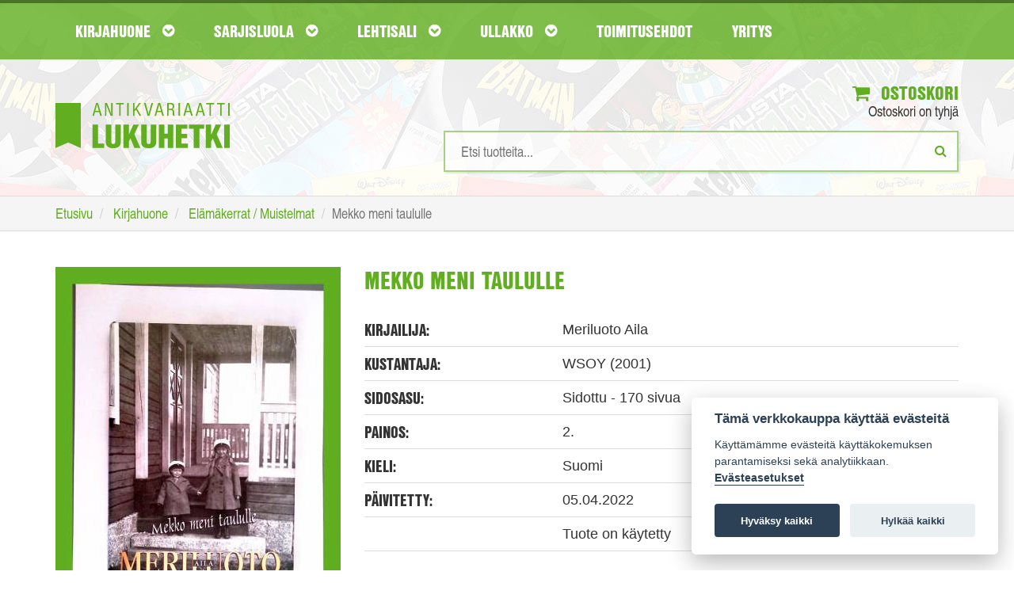

--- FILE ---
content_type: text/html; charset=UTF-8
request_url: https://www.lukuhetki.fi/mekko-meni-taululle/9563
body_size: 32743
content:
<!doctype html>
<html lang="fi" class="no-js">
  <head>
    <meta charset="utf-8">
	<meta name="theme-color" content="#4e8d1a"/>
	<link rel="manifest" href="https://www.lukuhetki.fi/manifest.json">
		    <title>Mekko meni taululle - Meriluoto Aila | Antikvariaatti Lukuhetki</title>
	        <meta name="description" content="Tilaa Mekko meni taululle, Meriluoto Aila Lukuhetki.fi-verkkokaupasta hintaan 5,00€, 2. painos. Toimituskulut 3,80€">
        <meta name="viewport" content="width=device-width">
    <link rel="shortcut icon" href="/favicon.ico">
        <link rel="stylesheet" href="https://www.lukuhetki.fi/styles/vendor.css?4dd7a2380507a07327dee6fc3907d69d">
	    <link rel="stylesheet" href="https://www.lukuhetki.fi/styles/main.css?a28386340c1e01426770e02a09fa2076">
	    <link rel="stylesheet" href="https://www.lukuhetki.fi/styles/cookieconsent.css?a820f6cf5c469cc48cdffc7c0bae8099">
	        <link rel="canonical" href="https://www.lukuhetki.fi/mekko-meni-taululle/9563" itemprop="url" />
        <!-- Typekit -->
	<link rel="stylesheet" href="https://use.typekit.net/dhg8cwk.css">
	
	<!-- Global site tag (gtag.js) - Google Analytics -->
	<script type="text/plain" data-cookiecategory="analytics" async src="https://www.googletagmanager.com/gtag/js?id=G-DH81C3HNFH"></script>
	<script type="text/plain" data-cookiecategory="analytics">
	  window.dataLayer = window.dataLayer || [];
	  function gtag(){dataLayer.push(arguments);}
	  gtag('js', new Date());

	  gtag('config', 'G-DH81C3HNFH');
	</script>

	<!-- Google Universal Analytics -->
	<script type="text/plain" data-cookiecategory="analytics">
	  (function(i,s,o,g,r,a,m){i['GoogleAnalyticsObject']=r;i[r]=i[r]||function(){
	  (i[r].q=i[r].q||[]).push(arguments)},i[r].l=1*new Date();a=s.createElement(o),
	  m=s.getElementsByTagName(o)[0];a.async=1;a.src=g;m.parentNode.insertBefore(a,m)
	  })(window,document,'script','https://www.google-analytics.com/analytics.js','ga');

	  ga('create', 'UA-21497900-6', 'auto');
	  ga('send', 'pageview');
	  ga('require', 'ecommerce');
	</script>

	
  </head>
  <body class="page-front">
    <!--[if lt IE 10]>
      <p class="browsehappy">You are using an <strong>outdated</strong> browser. Please <a href="http://browsehappy.com/">upgrade your browser</a> to improve your experience.</p>
    <![endif]-->
    
	<header id="page-header">
        <nav id="nav-main">
            <div class="container">
                <div class="navbar yamm">
                    <div class="navbar-header">
                        <a href="https://www.lukuhetki.fi/">
							<img class="visible-xs logo-mobile" src="//www.lukuhetki.fi/images/lukuhetki-fff.svg" onerror="this.src='//www.lukuhetki.fi/images/lukuhetki-fff.jpg'" alt="Antikvariaatti Lukuhetki">
						</a>
                        <button class="navbar-toggle" data-target="#navbar-collapse-grid" data-toggle="collapse" type="button" aria-label="Navigaatio"><i class="fa fa-bars"></i>
<span class="icon-bar"></span><span class="icon-bar"></span></button>
                        <!--<a class="navbar-brand" href="#">Yamm Megamenu</a>-->
                    </div>
                    <div class="navbar-collapse collapse row" id="navbar-collapse-grid">
                        <ul class="nav navbar-nav">
                            <!-- Grid 12 Menu -->
                            <li id="parentForkirjat" class="dropdown yamm-fw"><a href="#" class="dropdown-toggle" data-toggle="dropdown">Kirjahuone <i class="fa fa-chevron-circle-down"></i></a></li>
                            <li id="parentForsarjakuvat" class="dropdown yamm-fw"><a href="#" class="dropdown-toggle" data-toggle="dropdown">Sarjisluola <i class="fa fa-chevron-circle-down"></i></a></li>
                            <li id="parentForlehdet" class="dropdown yamm-fw"><a href="#" class="dropdown-toggle" data-toggle="dropdown">Lehtisali <i class="fa fa-chevron-circle-down"></i></a></li>
                            <li id="parentForkeräily" class="dropdown yamm-fw"><a href="#" class="dropdown-toggle" data-toggle="dropdown">Ullakko <i class="fa fa-chevron-circle-down"></i></a></li>
                            <li><a class="dropdown-toggle" href="https://www.lukuhetki.fi/toimitusehdot">Toimitusehdot</a></li>
                            <li><a class="dropdown-toggle" href="https://www.lukuhetki.fi/yritys">Yritys</a></li>
                        </ul>
                    </div>
                </div>
            </div>
        </nav>
				<div class="container">
			<div class="row">
				<div class="col-xs-12 col-sm-4 logo">
					<a href="https://www.lukuhetki.fi/" aria-label="Etusivu"><img class="hidden-xs" src="//www.lukuhetki.fi/images/lukuhetki.svg" alt="Antikvariaatti Lukuhetki"></a>
				</div>
				<div class="col-xs-12 col-sm-8 text-right">
					<div class="cart">
						<a href="https://www.lukuhetki.fi/ostoskori"><i class="fa fa-shopping-cart"></i> Ostoskori</a>
						<span id="quickCart">Ostoskori on tyhjä</span>
						<div id="added-to-cart" hidden="hidden" class="alert alert-top alert-success" role="alert"><i class="fa fa-thumbs-o-up"></i>Tuote lisätty ostoskoriin</div>
						<div id="added-to-cart-failed" hidden="hidden" class="alert alert-top alert-danger" role="alert"><i class="fa  fa-exclamation-triangle "></i>Tuote ei ole ostettavissa</div>
					</div>
					<div class="search">
						
						<form action='/product.php' method='POST' onSubmit="return empty('search')">
							<input type="search" id="search" name="search" value="" results="5" onkeyup="fetch(this.value, 'simpleSearch')" autocomplete="off" placeholder="Etsi tuotteita..." aria-label="Hakusanat" />
							<button type="submit" aria-label="Etsi"><i class="fa fa-search"></i></button>
						</form>
						<ul id="simpleSearchResults" class="auto-suggest list-unstyled text-left"></ul>
					</div>
				</div>
			</div>
		</div>
	</header>
	
    <div class="breadcrumb-wrapper">
	    <div class="container">
		    <ol class="breadcrumb" itemscope itemtype="http://schema.org/BreadcrumbList">
			    <li itemprop="itemListElement" itemscope itemtype="http://schema.org/ListItem">
					<a itemscope itemtype="http://schema.org/Thing" itemprop="item" href="https://www.lukuhetki.fi/">
						<span itemprop="name">Etusivu</span></a>
					<meta itemprop="position" content="1" />
				</li>
			    <li itemprop="itemListElement" itemscope itemtype="http://schema.org/ListItem">
					<a itemscope itemtype="http://schema.org/Thing" itemprop="item" href="https://www.lukuhetki.fi/kirjat">
						<span itemprop="name">Kirjahuone</span></a>
					<meta itemprop="position" content="2" />
				</li>
			    <li itemprop="itemListElement" itemscope itemtype="http://schema.org/ListItem">
					<a itemscope itemtype="http://schema.org/Thing" itemprop="item" href="https://www.lukuhetki.fi/kirjat/elamakerrat-muistelmat/19">
						<span itemprop="name">Elämäkerrat / Muistelmat</span></a>
					<meta itemprop="position" content="3" />
				</li>
				<li class="active">Mekko meni taululle</li>
		    </ol>
	    </div>
    </div>
	<section class="container product-card">
		<article class="row product" itemscope itemtype="http://schema.org/Product">
		    <meta itemprop="sku" content="9563" />
            <div class="product-img col-xs-12 col-sm-4">
			            	<img itemprop="image" src="https://www.lukuhetki.fi/tuotekuvat/product9563.jpg" alt="Mekko meni taululle">
				            </div>
            <div class="product-info col-xs-12 col-sm-8">
	            <span itemprop="name"><h1>Mekko meni taululle</h1></span>
	            
	            <div class="product-details">
		            <div class="row">
			            <div class="col-sm-4"><h3>Kirjailija:</h3></div>
			            <div class="col-sm-8"><span>Meriluoto Aila</span></div>
		            </div>
		            <div class="row">
			            <div class="col-sm-4"><h3>Kustantaja:</h3></div>
			            <div class="col-sm-8"><span>WSOY (2001)</span></div>
			        </div>
		            <div class="row">
			            <div class="col-sm-4"><h3>Sidosasu:</h3></div>
			            <div class="col-sm-8"><span>Sidottu - 170 sivua</span></div>
			        </div>
		            <div class="row">
			            <div class="col-sm-4"><h3>Painos:</h3></div>
			            <div class="col-sm-8"><span>2.</span></div>
			        </div>
		            <div class="row">
			            <div class="col-sm-4"><h3>Kieli:</h3></div>
			            <div class="col-sm-8"><span>Suomi</span></div>
		            </div>
											<div class="row">
							<div class="col-sm-4"><h3>Päivitetty:</h3></div>
							<div class="col-sm-8"><span>05.04.2022</span></div>
						</div>
																	<div class="row">
							<div class="col-sm-4"><h3></h3></div>
							<div class="col-sm-8"><span>Tuote on käytetty</span></div>
						</div>
										</div>

	            <div class="row product-actions">
		            <div class="col-xs-12 col-sm-3 col-md-4">
			            <div class="row prices">
				            <div class="col-xs-12 col-sm-6">
					            <h3>Hinta:</h3>
								<span itemprop="offers" itemscope itemtype="http://schema.org/Offer">
																
									<meta itemprop="priceCurrency" content="EUR" />
									<span class="product-price" itemprop="price" content="5.00">
									5,00€									</span>
																			<link itemprop="availability" href="http://schema.org/InStock"/>
																				<link itemprop="itemCondition" href="http://schema.org/UsedCondition"/>										
																		</span>
												            </div>
				            <div class="col-xs-12 col-sm-6 delivery-price">
					            <h3>Toimituskulut:</h3>
					            <span>3,80€</span>
				            </div>
			            </div>
		            </div>
		            <div class="col-xs-12 col-sm-9 col-md-8 add-to-cart text-right">
												<button type="button" id="9563" class="addItemToCart btn btn-primary"><i class="fa fa-shopping-cart"></i> Lisää ostoskoriin</button>
									            </div>
	            </div>
		            
		        <div class="product-details">
		            <div class="row product-description">
								            <div class="col-sm-12 col-md-4"><h3>Esittely:</h3></div>
			            <div class="col-sm-12 col-md-8"><span itemprop="description"><p>Kirjailija palaa muistelmateoksessaan aikaan ennen Lasimaalausta.<br />
<br />
Kansipapereissa pientä hankaumaa.</p></span></div>
								            </div>
	            </div>
            </div>
		</article>
	</section>	

	
<!-- Modal -->
<div id="availabilityModal" class="modal fade" role="dialog">
  <div class="modal-dialog">
	
    <!-- Modal content-->
    <div class="modal-content">
      <div class="modal-header">
        <button type="button" class="close" data-dismiss="modal">&times;</button>
        <h3 class="modal-title">Saatavuusseuranta</h3>
      </div>
	  
      <div id="modal-info" class="modal-body hidden">
		<div id="availabilityFollowupEmailError" class="hidden alert-danger fade in alert-dismissable" role="alert">
			<h4 class="alert-heading"><strong>Ongelma saatavuusseurantaan liittymisessä</strong></h4>	
			<p>Yritä myöhemmin uudelleen.</p>
		</div>
	
		<div id="availabilityFollowupEmailSuccess" class="hidden alert-success fade in alert-dismissable" role="alert">
			<h4 class="alert-heading"><strong></strong></h4>	
		</div>
	  </div>

      <div id="modal-input" class="modal-body">
		<p><strong>Ilmoitamme sähköpostilla kun tuotetta on jälleen saatavilla verkkokaupastamme.</strong></p>

		<div class="row">
			<div class="col-xs-12">
				<div class="input-group">
					<input type="hidden" id="productId" value="9563">
					<input type="text" value="" name="followup_email" id="followup_email" class="form-control" placeholder="Sähköpostiosoite" autofocus required>
					<div class="input-group-btn">
						<button type="button" id="addAvailabilityFollowupEmail" class="btn btn-primary btn-add-availability-followup">Lähetä</button>
					</div>
				</div>
			</div>
		</div>
		<span class="invalidAvailabilityEmail hidden">Anna kelvollinen sähköpostiosoite</span>
	  </div>
    </div>
  </div>
</div>
	
	
		<input type="hidden" id="root_path" value="https://www.lukuhetki.fi">
	<script src="https://ajax.googleapis.com/ajax/libs/jquery/3.2.1/jquery.min.js"></script>
	<script src="//cdn.jsdelivr.net/blazy/latest/blazy.min.js"></script> 

		<script src="https://www.lukuhetki.fi/scripts/jquery.min.js?74cc1a03f2397eea2aa65eec2c528dee"></script>
		<script src="https://www.lukuhetki.fi/scripts/script.min.js?ccd8a05b47e69c6625def00a03989362"></script>
		<script src="https://www.lukuhetki.fi/scripts/vendor.min.js?50bcd8e8bd2064f1082befbfcdabc952"></script>
		<script src="https://www.lukuhetki.fi/scripts/vendor/modernizr.min.js?4dd7a2380507a07327dee6fc3907d69d"></script>
	
		<ul id="kirjat" class="dropdown-menu">
		<li>
			<div class="row">
				<div class="col-xs-12">
					<a href="https://www.lukuhetki.fi/kirjat" class="cat-link">Katso kaikki kirjat <i class="fa fa-hand-o-right"></i></a>
				</div>
				<div  class="col-xs-12">
					<ol type="A">
											<li class="nav-item"><a href="https://www.lukuhetki.fi/kirjat/antiikin-kreikka-ja-rooma/122">Antiikin Kreikka ja Rooma</a></li>
											<li class="nav-item"><a href="https://www.lukuhetki.fi/kirjat/antikvariaatti-lukuhetken-lahjakortti/149">Antikvariaatti Lukuhetken lahjakortti</a></li>
											<li class="nav-item"><a href="https://www.lukuhetki.fi/kirjat/dekkarit-jannitys-kotimainen/123">Dekkarit / Jännitys (kotimainen)</a></li>
											<li class="nav-item"><a href="https://www.lukuhetki.fi/kirjat/dekkarit-jannitys-ulkomainen/49">Dekkarit / Jännitys (ulkomainen)</a></li>
											<li class="nav-item"><a href="https://www.lukuhetki.fi/kirjat/elokuva-televisio-valokuvaus/12">Elokuva / Televisio / Valokuvaus</a></li>
											<li class="nav-item"><a href="https://www.lukuhetki.fi/kirjat/elamakerrat-muistelmat/19">Elämäkerrat / Muistelmat</a></li>
											<li class="nav-item"><a href="https://www.lukuhetki.fi/kirjat/english-prose-and-poetry/84">English Prose and Poetry</a></li>
											<li class="nav-item"><a href="https://www.lukuhetki.fi/kirjat/erotiikka/115">Erotiikka</a></li>
											<li class="nav-item"><a href="https://www.lukuhetki.fi/kirjat/era-kalastus/42">Erä / Kalastus</a></li>
											<li class="nav-item"><a href="https://www.lukuhetki.fi/kirjat/fantasia/36">Fantasia</a></li>
											<li class="nav-item"><a href="https://www.lukuhetki.fi/kirjat/filosofia/6">Filosofia</a></li>
											<li class="nav-item"><a href="https://www.lukuhetki.fi/kirjat/harrasteet/37">Harrasteet</a></li>
											<li class="nav-item"><a href="https://www.lukuhetki.fi/kirjat/historia-politiikka/7">Historia / Politiikka</a></li>
											<li class="nav-item"><a href="https://www.lukuhetki.fi/kirjat/itamainen-filosofia-ja-uskonto/33">Itämainen filosofia ja uskonto</a></li>
											<li class="nav-item"><a href="https://www.lukuhetki.fi/kirjat/kansanperinne-murteet/52">Kansanperinne / Murteet</a></li>
											<li class="nav-item"><a href="https://www.lukuhetki.fi/kirjat/kauhu/41">Kauhu</a></li>
											<li class="nav-item"><a href="https://www.lukuhetki.fi/kirjat/kaunokirjallisuus-kotimainen/17">Kaunokirjallisuus (kotimainen)</a></li>
											<li class="nav-item"><a href="https://www.lukuhetki.fi/kirjat/kaunokirjallisuus-ulkomainen/14">Kaunokirjallisuus (ulkomainen)</a></li>
											<li class="nav-item"><a href="https://www.lukuhetki.fi/kirjat/keltainen-kirjasto/40">Keltainen kirjasto</a></li>
											<li class="nav-item"><a href="https://www.lukuhetki.fi/kirjat/kioskipokkarit/146">Kioskipokkarit</a></li>
											<li class="nav-item"><a href="https://www.lukuhetki.fi/kirjat/kirjallisuus-kielitiede-kirjoittaminen/16">Kirjallisuus / Kielitiede / Kirjoittaminen</a></li>
											<li class="nav-item"><a href="https://www.lukuhetki.fi/kirjat/kulkuneuvot-korjausoppaat/109">Kulkuneuvot / Korjausoppaat</a></li>
											<li class="nav-item"><a href="https://www.lukuhetki.fi/kirjat/kuvataiteet-arkkitehtuuri-design/11">Kuvataiteet / Arkkitehtuuri / Design</a></li>
											<li class="nav-item"><a href="https://www.lukuhetki.fi/kirjat/kasityot-sisustus-pukeutuminen/53">Käsityöt / Sisustus / Pukeutuminen</a></li>
											<li class="nav-item"><a href="https://www.lukuhetki.fi/kirjat/lappi-arktiset-alueet/58">Lappi / Arktiset alueet</a></li>
											<li class="nav-item"><a href="https://www.lukuhetki.fi/kirjat/lastenkirjat-ja-sadut/124">Lastenkirjat ja sadut</a></li>
											<li class="nav-item"><a href="https://www.lukuhetki.fi/kirjat/liiketalous-johtaminen-atk/105">Liiketalous / Johtaminen / ATK</a></li>
											<li class="nav-item"><a href="https://www.lukuhetki.fi/kirjat/luonnontieteet/51">Luonnontieteet</a></li>
											<li class="nav-item"><a href="https://www.lukuhetki.fi/kirjat/luonto-elaimet-biologia/54">Luonto / Eläimet / Biologia</a></li>
											<li class="nav-item"><a href="https://www.lukuhetki.fi/kirjat/maantiede-matkakirjat/48">Maantiede / Matkakirjat</a></li>
											<li class="nav-item"><a href="https://www.lukuhetki.fi/kirjat/musiikki/13">Musiikki</a></li>
											<li class="nav-item"><a href="https://www.lukuhetki.fi/kirjat/mystiikka-rajatieto/92">Mystiikka / Rajatieto</a></li>
											<li class="nav-item"><a href="https://www.lukuhetki.fi/kirjat/nuortenkirjat/39">Nuortenkirjat</a></li>
											<li class="nav-item"><a href="https://www.lukuhetki.fi/kirjat/nuotit/113">Nuotit</a></li>
											<li class="nav-item"><a href="https://www.lukuhetki.fi/kirjat/paikallishistoria-keski-suomi/87">Paikallishistoria (Keski-Suomi)</a></li>
											<li class="nav-item"><a href="https://www.lukuhetki.fi/kirjat/paikallishistoria-muu-suomi/59">Paikallishistoria (muu Suomi)</a></li>
											<li class="nav-item"><a href="https://www.lukuhetki.fi/kirjat/psykologia-kasvatus-elamantaito/112">Psykologia / Kasvatus / Elämäntaito</a></li>
											<li class="nav-item"><a href="https://www.lukuhetki.fi/kirjat/puutarha-viljely-huonekasvit/93">Puutarha / Viljely / Huonekasvit</a></li>
											<li class="nav-item"><a href="https://www.lukuhetki.fi/kirjat/rakentaminen-tekniikka/125">Rakentaminen / Tekniikka</a></li>
											<li class="nav-item"><a href="https://www.lukuhetki.fi/kirjat/runot-aforismit/15">Runot / Aforismit</a></li>
											<li class="nav-item"><a href="https://www.lukuhetki.fi/kirjat/ruoka-juoma/44">Ruoka / Juoma</a></li>
											<li class="nav-item"><a href="https://www.lukuhetki.fi/kirjat/sanakirjat-matkaoppaat/83">Sanakirjat / Matkaoppaat</a></li>
											<li class="nav-item"><a href="https://www.lukuhetki.fi/kirjat/sarjakuva-aiheiset-kirjat-ja-lehdet/55">Sarjakuva-aiheiset kirjat ja lehdet</a></li>
											<li class="nav-item"><a href="https://www.lukuhetki.fi/kirjat/sci-fi/5">Sci-fi</a></li>
											<li class="nav-item"><a href="https://www.lukuhetki.fi/kirjat/sotahistoria/38">Sotahistoria</a></li>
											<li class="nav-item"><a href="https://www.lukuhetki.fi/kirjat/sotaromaanit/126">Sotaromaanit</a></li>
											<li class="nav-item"><a href="https://www.lukuhetki.fi/kirjat/teatteri-naytelmat/56">Teatteri / Näytelmät</a></li>
											<li class="nav-item"><a href="https://www.lukuhetki.fi/kirjat/terveys-hyvinvointi-laaketiede/72">Terveys / Hyvinvointi / Lääketiede</a></li>
											<li class="nav-item"><a href="https://www.lukuhetki.fi/kirjat/urheilu-liikunta/50">Urheilu / Liikunta</a></li>
											<li class="nav-item"><a href="https://www.lukuhetki.fi/kirjat/uskonto/9">Uskonto</a></li>
											<li class="nav-item"><a href="https://www.lukuhetki.fi/kirjat/yhteiskunta-sosiologia/43">Yhteiskunta / Sosiologia</a></li>
											<li class="nav-item"><a href="https://www.lukuhetki.fi/kirjat/aanikirjat/121">Äänikirjat</a></li>
										</ol>
				</div>
				</div>
			</li>
		</ul>
		
	<script>changeNavigationParent('kirjat');</script>
		<ul id="sarjakuvat" class="dropdown-menu">
		<li>
			<div class="row">
				<div class="col-xs-12">
					<a href="https://www.lukuhetki.fi/sarjakuvat" class="cat-link">Katso kaikki sarjakuvat <i class="fa fa-hand-o-right"></i></a>
				</div>
				<div  class="col-xs-12">
					<ol type="A">
											<li class="nav-item"><a href="https://www.lukuhetki.fi/sarjakuvat/agentti-x9/127">Agentti X9</a></li>
											<li class="nav-item"><a href="https://www.lukuhetki.fi/sarjakuvat/ahmed-ahne/66">Ahmed Ahne</a></li>
											<li class="nav-item"><a href="https://www.lukuhetki.fi/sarjakuvat/aku-ankan-taskukirjat/57">Aku Ankan taskukirjat</a></li>
											<li class="nav-item"><a href="https://www.lukuhetki.fi/sarjakuvat/aku-ankka/119">Aku Ankka</a></li>
											<li class="nav-item"><a href="https://www.lukuhetki.fi/sarjakuvat/alan-moore/28">Alan Moore</a></li>
											<li class="nav-item"><a href="https://www.lukuhetki.fi/sarjakuvat/ankardo/34">Ankardo</a></li>
											<li class="nav-item"><a href="https://www.lukuhetki.fi/sarjakuvat/antikvariaatti-lukuhetken-lahjakortti/149">Antikvariaatti Lukuhetken lahjakortti</a></li>
											<li class="nav-item"><a href="https://www.lukuhetki.fi/sarjakuvat/asterix/78">Asterix</a></li>
											<li class="nav-item"><a href="https://www.lukuhetki.fi/sarjakuvat/batman/70">Batman</a></li>
											<li class="nav-item"><a href="https://www.lukuhetki.fi/sarjakuvat/blueberry/46">Blueberry</a></li>
											<li class="nav-item"><a href="https://www.lukuhetki.fi/sarjakuvat/conan-barbaari/69">Conan barbaari</a></li>
											<li class="nav-item"><a href="https://www.lukuhetki.fi/sarjakuvat/dc-comics-and-tradebacks/27">DC Comics and Tradebacks</a></li>
											<li class="nav-item"><a href="https://www.lukuhetki.fi/sarjakuvat/dc-lehdet-ja-albumit/63">DC-lehdet ja -albumit</a></li>
											<li class="nav-item"><a href="https://www.lukuhetki.fi/sarjakuvat/disney-albumit/1">Disney-albumit</a></li>
											<li class="nav-item"><a href="https://www.lukuhetki.fi/sarjakuvat/disney-sarjakuvakirjat/47">Disney-sarjakuvakirjat</a></li>
											<li class="nav-item"><a href="https://www.lukuhetki.fi/sarjakuvat/english-comics-a-z/107">English Comics A-Z</a></li>
											<li class="nav-item"><a href="https://www.lukuhetki.fi/sarjakuvat/erotiikka/115">Erotiikka</a></li>
											<li class="nav-item"><a href="https://www.lukuhetki.fi/sarjakuvat/fantasia/36">Fantasia</a></li>
											<li class="nav-item"><a href="https://www.lukuhetki.fi/sarjakuvat/fingerpori/110">Fingerpori</a></li>
											<li class="nav-item"><a href="https://www.lukuhetki.fi/sarjakuvat/frank-miller/26">Frank Miller</a></li>
											<li class="nav-item"><a href="https://www.lukuhetki.fi/sarjakuvat/harald-hirmuinen/132">Harald Hirmuinen</a></li>
											<li class="nav-item"><a href="https://www.lukuhetki.fi/sarjakuvat/hugo-pratt/62">Hugo Pratt</a></li>
											<li class="nav-item"><a href="https://www.lukuhetki.fi/sarjakuvat/hamahakkimies/131">Hämähäkkimies</a></li>
											<li class="nav-item"><a href="https://www.lukuhetki.fi/sarjakuvat/judge-dredd/90">Judge Dredd</a></li>
											<li class="nav-item"><a href="https://www.lukuhetki.fi/sarjakuvat/kauhu/41">Kauhu</a></li>
											<li class="nav-item"><a href="https://www.lukuhetki.fi/sarjakuvat/kauhusarjakuvat/138">Kauhusarjakuvat</a></li>
											<li class="nav-item"><a href="https://www.lukuhetki.fi/sarjakuvat/korkeajannitys/103">Korkeajännitys</a></li>
											<li class="nav-item"><a href="https://www.lukuhetki.fi/sarjakuvat/lassi-ja-leevi/79">Lassi ja Leevi</a></li>
											<li class="nav-item"><a href="https://www.lukuhetki.fi/sarjakuvat/lucky-luke/67">Lucky Luke</a></li>
											<li class="nav-item"><a href="https://www.lukuhetki.fi/sarjakuvat/lannensarjakuvat/61">Lännensarjakuvat</a></li>
											<li class="nav-item"><a href="https://www.lukuhetki.fi/sarjakuvat/manga/80">Manga</a></li>
											<li class="nav-item"><a href="https://www.lukuhetki.fi/sarjakuvat/marvel-comics-and-tradebacks/111">Marvel Comics and Tradebacks</a></li>
											<li class="nav-item"><a href="https://www.lukuhetki.fi/sarjakuvat/marvel-lehdet-ja-albumit/31">Marvel-lehdet ja -albumit</a></li>
											<li class="nav-item"><a href="https://www.lukuhetki.fi/sarjakuvat/masi/75">Masi</a></li>
											<li class="nav-item"><a href="https://www.lukuhetki.fi/sarjakuvat/milo-manara/10">Milo Manara</a></li>
											<li class="nav-item"><a href="https://www.lukuhetki.fi/sarjakuvat/mustanaamio/108">Mustanaamio</a></li>
											<li class="nav-item"><a href="https://www.lukuhetki.fi/sarjakuvat/pahkasika/100">Pahkasika</a></li>
											<li class="nav-item"><a href="https://www.lukuhetki.fi/sarjakuvat/petri-hiltunen/60">Petri Hiltunen</a></li>
											<li class="nav-item"><a href="https://www.lukuhetki.fi/sarjakuvat/pienkustanteet-omakustanteet/85">Pienkustanteet / Omakustanteet</a></li>
											<li class="nav-item"><a href="https://www.lukuhetki.fi/sarjakuvat/piko-ja-fantasio/74">Piko ja Fantasio</a></li>
											<li class="nav-item"><a href="https://www.lukuhetki.fi/sarjakuvat/ranskankielinen-sarjakuva/157">Ranskankielinen sarjakuva</a></li>
											<li class="nav-item"><a href="https://www.lukuhetki.fi/sarjakuvat/ryhma-x/135">Ryhmä-X</a></li>
											<li class="nav-item"><a href="https://www.lukuhetki.fi/sarjakuvat/sandman/134">Sandman</a></li>
											<li class="nav-item"><a href="https://www.lukuhetki.fi/sarjakuvat/sarjakuva-aiheiset-kirjat-ja-lehdet/55">Sarjakuva-aiheiset kirjat ja lehdet</a></li>
											<li class="nav-item"><a href="https://www.lukuhetki.fi/sarjakuvat/sarjakuva-albumit-a-j/76">Sarjakuva-albumit A-J</a></li>
											<li class="nav-item"><a href="https://www.lukuhetki.fi/sarjakuvat/sarjakuva-albumit-k-q/64">Sarjakuva-albumit K-Q</a></li>
											<li class="nav-item"><a href="https://www.lukuhetki.fi/sarjakuvat/sarjakuva-albumit-r-o/65">Sarjakuva-albumit R-Ö</a></li>
											<li class="nav-item"><a href="https://www.lukuhetki.fi/sarjakuvat/sarjakuvalehdet-a-j/35">Sarjakuvalehdet A-J</a></li>
											<li class="nav-item"><a href="https://www.lukuhetki.fi/sarjakuvat/sarjakuvalehdet-k-q/139">Sarjakuvalehdet K-Q</a></li>
											<li class="nav-item"><a href="https://www.lukuhetki.fi/sarjakuvat/sarjakuvalehdet-r-o/94">Sarjakuvalehdet R-Ö</a></li>
											<li class="nav-item"><a href="https://www.lukuhetki.fi/sarjakuvat/sci-fi-sarjakuvat/137">Sci-fi-sarjakuvat</a></li>
											<li class="nav-item"><a href="https://www.lukuhetki.fi/sarjakuvat/sotasarjakuvat/136">Sotasarjakuvat</a></li>
											<li class="nav-item"><a href="https://www.lukuhetki.fi/sarjakuvat/star-wars/101">Star Wars</a></li>
											<li class="nav-item"><a href="https://www.lukuhetki.fi/sarjakuvat/tarzan/133">Tarzan</a></li>
											<li class="nav-item"><a href="https://www.lukuhetki.fi/sarjakuvat/tenavat/97">Tenavat</a></li>
											<li class="nav-item"><a href="https://www.lukuhetki.fi/sarjakuvat/terasmies/68">Teräsmies</a></li>
											<li class="nav-item"><a href="https://www.lukuhetki.fi/sarjakuvat/tex-willer/32">Tex Willer</a></li>
											<li class="nav-item"><a href="https://www.lukuhetki.fi/sarjakuvat/tintti/77">Tintti</a></li>
											<li class="nav-item"><a href="https://www.lukuhetki.fi/sarjakuvat/valerian/130">Valerian</a></li>
										</ol>
				</div>
				</div>
			</li>
		</ul>
		
	<script>changeNavigationParent('sarjakuvat');</script>
		<ul id="lehdet" class="dropdown-menu">
		<li>
			<div class="row">
				<div class="col-xs-12">
					<a href="https://www.lukuhetki.fi/lehdet" class="cat-link">Katso kaikki lehdet <i class="fa fa-hand-o-right"></i></a>
				</div>
				<div  class="col-xs-12">
					<ol type="A">
											<li class="nav-item"><a href="https://www.lukuhetki.fi/lehdet/elokuvalehdet/153">Elokuvalehdet</a></li>
											<li class="nav-item"><a href="https://www.lukuhetki.fi/lehdet/era-kalastus/42">Erä / Kalastus</a></li>
											<li class="nav-item"><a href="https://www.lukuhetki.fi/lehdet/filosofia/6">Filosofia</a></li>
											<li class="nav-item"><a href="https://www.lukuhetki.fi/lehdet/harrasteet/37">Harrasteet</a></li>
											<li class="nav-item"><a href="https://www.lukuhetki.fi/lehdet/historialehdet/148">Historialehdet</a></li>
											<li class="nav-item"><a href="https://www.lukuhetki.fi/lehdet/kauhulehdet/150">Kauhulehdet</a></li>
											<li class="nav-item"><a href="https://www.lukuhetki.fi/lehdet/kioskipokkarit/146">Kioskipokkarit</a></li>
											<li class="nav-item"><a href="https://www.lukuhetki.fi/lehdet/kirjallisuus-kielitiede-kirjoittaminen/16">Kirjallisuus / Kielitiede / Kirjoittaminen</a></li>
											<li class="nav-item"><a href="https://www.lukuhetki.fi/lehdet/kulkuneuvot-korjausoppaat/109">Kulkuneuvot / Korjausoppaat</a></li>
											<li class="nav-item"><a href="https://www.lukuhetki.fi/lehdet/kuvataiteet-arkkitehtuuri-design/11">Kuvataiteet / Arkkitehtuuri / Design</a></li>
											<li class="nav-item"><a href="https://www.lukuhetki.fi/lehdet/kasityot-sisustus-pukeutuminen/53">Käsityöt / Sisustus / Pukeutuminen</a></li>
											<li class="nav-item"><a href="https://www.lukuhetki.fi/lehdet/liiketalous-johtaminen-atk/105">Liiketalous / Johtaminen / ATK</a></li>
											<li class="nav-item"><a href="https://www.lukuhetki.fi/lehdet/lipponen-korkki/104">Lipponen / Korkki</a></li>
											<li class="nav-item"><a href="https://www.lukuhetki.fi/lehdet/lannenlehdet/102">Lännenlehdet</a></li>
											<li class="nav-item"><a href="https://www.lukuhetki.fi/lehdet/miestenlehdet/154">Miestenlehdet</a></li>
											<li class="nav-item"><a href="https://www.lukuhetki.fi/lehdet/musiikki/13">Musiikki</a></li>
											<li class="nav-item"><a href="https://www.lukuhetki.fi/lehdet/mystiikka-rajatieto/92">Mystiikka / Rajatieto</a></li>
											<li class="nav-item"><a href="https://www.lukuhetki.fi/lehdet/peli-ja-tietokonelehdet/155">Peli- ja tietokonelehdet</a></li>
											<li class="nav-item"><a href="https://www.lukuhetki.fi/lehdet/puutarha-viljely-huonekasvit/93">Puutarha / Viljely / Huonekasvit</a></li>
											<li class="nav-item"><a href="https://www.lukuhetki.fi/lehdet/rakentaminen-tekniikka/125">Rakentaminen / Tekniikka</a></li>
											<li class="nav-item"><a href="https://www.lukuhetki.fi/lehdet/ruoka-juoma/44">Ruoka / Juoma</a></li>
											<li class="nav-item"><a href="https://www.lukuhetki.fi/lehdet/sci-fi-lehdet/156">Sci-fi-lehdet</a></li>
											<li class="nav-item"><a href="https://www.lukuhetki.fi/lehdet/sekalaiset/45">Sekalaiset</a></li>
											<li class="nav-item"><a href="https://www.lukuhetki.fi/lehdet/sotalehdet/147">Sotalehdet</a></li>
											<li class="nav-item"><a href="https://www.lukuhetki.fi/lehdet/urheilu-liikunta/50">Urheilu / Liikunta</a></li>
											<li class="nav-item"><a href="https://www.lukuhetki.fi/lehdet/yhteiskunta-sosiologia/43">Yhteiskunta / Sosiologia</a></li>
										</ol>
				</div>
				</div>
			</li>
		</ul>
		
	<script>changeNavigationParent('lehdet');</script>
		<ul id="keräily" class="dropdown-menu">
		<li>
			<div class="row">
				<div class="col-xs-12">
					<a href="https://www.lukuhetki.fi/keraily" class="cat-link">Katso kaikki keräily <i class="fa fa-hand-o-right"></i></a>
				</div>
				<div  class="col-xs-12">
					<ol type="A">
											<li class="nav-item"><a href="https://www.lukuhetki.fi/keraily/lautapelit/158">Lautapelit</a></li>
											<li class="nav-item"><a href="https://www.lukuhetki.fi/keraily/pc-ja-konsolipelit/151">PC- ja konsolipelit</a></li>
											<li class="nav-item"><a href="https://www.lukuhetki.fi/keraily/roolipelit/159">Roolipelit</a></li>
											<li class="nav-item"><a href="https://www.lukuhetki.fi/keraily/sekalaiset/45">Sekalaiset</a></li>
										</ol>
				</div>
				</div>
			</li>
		</ul>
		
	<script>changeNavigationParent('keräily');</script>
		
    <script defer src="https://www.lukuhetki.fi/scripts/cookieconsent.js"></script>
    <script defer src="https://www.lukuhetki.fi/scripts/cookieconsent-init.js"></script>
</body>
</html>